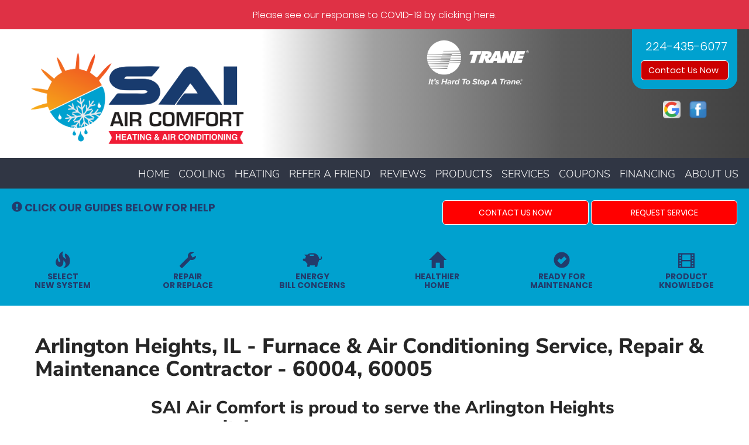

--- FILE ---
content_type: text/html; charset=UTF-8
request_url: https://sos-apps.appspot.com/ip-lookup.php
body_size: -111
content:
"3.21.244.83, 142.250.191.180"

--- FILE ---
content_type: text/html; charset=utf-8
request_url: https://www.google.com/recaptcha/api2/anchor?ar=1&k=6Le7wiUTAAAAAG-hCuWRcM2y2iVhXwgujyFy8Km9&co=aHR0cHM6Ly93d3cuc2FpYWlyY29tZm9ydC5jb206NDQz&hl=en&v=PoyoqOPhxBO7pBk68S4YbpHZ&size=compact&anchor-ms=20000&execute-ms=30000&cb=a3zreo9o01h2
body_size: 49356
content:
<!DOCTYPE HTML><html dir="ltr" lang="en"><head><meta http-equiv="Content-Type" content="text/html; charset=UTF-8">
<meta http-equiv="X-UA-Compatible" content="IE=edge">
<title>reCAPTCHA</title>
<style type="text/css">
/* cyrillic-ext */
@font-face {
  font-family: 'Roboto';
  font-style: normal;
  font-weight: 400;
  font-stretch: 100%;
  src: url(//fonts.gstatic.com/s/roboto/v48/KFO7CnqEu92Fr1ME7kSn66aGLdTylUAMa3GUBHMdazTgWw.woff2) format('woff2');
  unicode-range: U+0460-052F, U+1C80-1C8A, U+20B4, U+2DE0-2DFF, U+A640-A69F, U+FE2E-FE2F;
}
/* cyrillic */
@font-face {
  font-family: 'Roboto';
  font-style: normal;
  font-weight: 400;
  font-stretch: 100%;
  src: url(//fonts.gstatic.com/s/roboto/v48/KFO7CnqEu92Fr1ME7kSn66aGLdTylUAMa3iUBHMdazTgWw.woff2) format('woff2');
  unicode-range: U+0301, U+0400-045F, U+0490-0491, U+04B0-04B1, U+2116;
}
/* greek-ext */
@font-face {
  font-family: 'Roboto';
  font-style: normal;
  font-weight: 400;
  font-stretch: 100%;
  src: url(//fonts.gstatic.com/s/roboto/v48/KFO7CnqEu92Fr1ME7kSn66aGLdTylUAMa3CUBHMdazTgWw.woff2) format('woff2');
  unicode-range: U+1F00-1FFF;
}
/* greek */
@font-face {
  font-family: 'Roboto';
  font-style: normal;
  font-weight: 400;
  font-stretch: 100%;
  src: url(//fonts.gstatic.com/s/roboto/v48/KFO7CnqEu92Fr1ME7kSn66aGLdTylUAMa3-UBHMdazTgWw.woff2) format('woff2');
  unicode-range: U+0370-0377, U+037A-037F, U+0384-038A, U+038C, U+038E-03A1, U+03A3-03FF;
}
/* math */
@font-face {
  font-family: 'Roboto';
  font-style: normal;
  font-weight: 400;
  font-stretch: 100%;
  src: url(//fonts.gstatic.com/s/roboto/v48/KFO7CnqEu92Fr1ME7kSn66aGLdTylUAMawCUBHMdazTgWw.woff2) format('woff2');
  unicode-range: U+0302-0303, U+0305, U+0307-0308, U+0310, U+0312, U+0315, U+031A, U+0326-0327, U+032C, U+032F-0330, U+0332-0333, U+0338, U+033A, U+0346, U+034D, U+0391-03A1, U+03A3-03A9, U+03B1-03C9, U+03D1, U+03D5-03D6, U+03F0-03F1, U+03F4-03F5, U+2016-2017, U+2034-2038, U+203C, U+2040, U+2043, U+2047, U+2050, U+2057, U+205F, U+2070-2071, U+2074-208E, U+2090-209C, U+20D0-20DC, U+20E1, U+20E5-20EF, U+2100-2112, U+2114-2115, U+2117-2121, U+2123-214F, U+2190, U+2192, U+2194-21AE, U+21B0-21E5, U+21F1-21F2, U+21F4-2211, U+2213-2214, U+2216-22FF, U+2308-230B, U+2310, U+2319, U+231C-2321, U+2336-237A, U+237C, U+2395, U+239B-23B7, U+23D0, U+23DC-23E1, U+2474-2475, U+25AF, U+25B3, U+25B7, U+25BD, U+25C1, U+25CA, U+25CC, U+25FB, U+266D-266F, U+27C0-27FF, U+2900-2AFF, U+2B0E-2B11, U+2B30-2B4C, U+2BFE, U+3030, U+FF5B, U+FF5D, U+1D400-1D7FF, U+1EE00-1EEFF;
}
/* symbols */
@font-face {
  font-family: 'Roboto';
  font-style: normal;
  font-weight: 400;
  font-stretch: 100%;
  src: url(//fonts.gstatic.com/s/roboto/v48/KFO7CnqEu92Fr1ME7kSn66aGLdTylUAMaxKUBHMdazTgWw.woff2) format('woff2');
  unicode-range: U+0001-000C, U+000E-001F, U+007F-009F, U+20DD-20E0, U+20E2-20E4, U+2150-218F, U+2190, U+2192, U+2194-2199, U+21AF, U+21E6-21F0, U+21F3, U+2218-2219, U+2299, U+22C4-22C6, U+2300-243F, U+2440-244A, U+2460-24FF, U+25A0-27BF, U+2800-28FF, U+2921-2922, U+2981, U+29BF, U+29EB, U+2B00-2BFF, U+4DC0-4DFF, U+FFF9-FFFB, U+10140-1018E, U+10190-1019C, U+101A0, U+101D0-101FD, U+102E0-102FB, U+10E60-10E7E, U+1D2C0-1D2D3, U+1D2E0-1D37F, U+1F000-1F0FF, U+1F100-1F1AD, U+1F1E6-1F1FF, U+1F30D-1F30F, U+1F315, U+1F31C, U+1F31E, U+1F320-1F32C, U+1F336, U+1F378, U+1F37D, U+1F382, U+1F393-1F39F, U+1F3A7-1F3A8, U+1F3AC-1F3AF, U+1F3C2, U+1F3C4-1F3C6, U+1F3CA-1F3CE, U+1F3D4-1F3E0, U+1F3ED, U+1F3F1-1F3F3, U+1F3F5-1F3F7, U+1F408, U+1F415, U+1F41F, U+1F426, U+1F43F, U+1F441-1F442, U+1F444, U+1F446-1F449, U+1F44C-1F44E, U+1F453, U+1F46A, U+1F47D, U+1F4A3, U+1F4B0, U+1F4B3, U+1F4B9, U+1F4BB, U+1F4BF, U+1F4C8-1F4CB, U+1F4D6, U+1F4DA, U+1F4DF, U+1F4E3-1F4E6, U+1F4EA-1F4ED, U+1F4F7, U+1F4F9-1F4FB, U+1F4FD-1F4FE, U+1F503, U+1F507-1F50B, U+1F50D, U+1F512-1F513, U+1F53E-1F54A, U+1F54F-1F5FA, U+1F610, U+1F650-1F67F, U+1F687, U+1F68D, U+1F691, U+1F694, U+1F698, U+1F6AD, U+1F6B2, U+1F6B9-1F6BA, U+1F6BC, U+1F6C6-1F6CF, U+1F6D3-1F6D7, U+1F6E0-1F6EA, U+1F6F0-1F6F3, U+1F6F7-1F6FC, U+1F700-1F7FF, U+1F800-1F80B, U+1F810-1F847, U+1F850-1F859, U+1F860-1F887, U+1F890-1F8AD, U+1F8B0-1F8BB, U+1F8C0-1F8C1, U+1F900-1F90B, U+1F93B, U+1F946, U+1F984, U+1F996, U+1F9E9, U+1FA00-1FA6F, U+1FA70-1FA7C, U+1FA80-1FA89, U+1FA8F-1FAC6, U+1FACE-1FADC, U+1FADF-1FAE9, U+1FAF0-1FAF8, U+1FB00-1FBFF;
}
/* vietnamese */
@font-face {
  font-family: 'Roboto';
  font-style: normal;
  font-weight: 400;
  font-stretch: 100%;
  src: url(//fonts.gstatic.com/s/roboto/v48/KFO7CnqEu92Fr1ME7kSn66aGLdTylUAMa3OUBHMdazTgWw.woff2) format('woff2');
  unicode-range: U+0102-0103, U+0110-0111, U+0128-0129, U+0168-0169, U+01A0-01A1, U+01AF-01B0, U+0300-0301, U+0303-0304, U+0308-0309, U+0323, U+0329, U+1EA0-1EF9, U+20AB;
}
/* latin-ext */
@font-face {
  font-family: 'Roboto';
  font-style: normal;
  font-weight: 400;
  font-stretch: 100%;
  src: url(//fonts.gstatic.com/s/roboto/v48/KFO7CnqEu92Fr1ME7kSn66aGLdTylUAMa3KUBHMdazTgWw.woff2) format('woff2');
  unicode-range: U+0100-02BA, U+02BD-02C5, U+02C7-02CC, U+02CE-02D7, U+02DD-02FF, U+0304, U+0308, U+0329, U+1D00-1DBF, U+1E00-1E9F, U+1EF2-1EFF, U+2020, U+20A0-20AB, U+20AD-20C0, U+2113, U+2C60-2C7F, U+A720-A7FF;
}
/* latin */
@font-face {
  font-family: 'Roboto';
  font-style: normal;
  font-weight: 400;
  font-stretch: 100%;
  src: url(//fonts.gstatic.com/s/roboto/v48/KFO7CnqEu92Fr1ME7kSn66aGLdTylUAMa3yUBHMdazQ.woff2) format('woff2');
  unicode-range: U+0000-00FF, U+0131, U+0152-0153, U+02BB-02BC, U+02C6, U+02DA, U+02DC, U+0304, U+0308, U+0329, U+2000-206F, U+20AC, U+2122, U+2191, U+2193, U+2212, U+2215, U+FEFF, U+FFFD;
}
/* cyrillic-ext */
@font-face {
  font-family: 'Roboto';
  font-style: normal;
  font-weight: 500;
  font-stretch: 100%;
  src: url(//fonts.gstatic.com/s/roboto/v48/KFO7CnqEu92Fr1ME7kSn66aGLdTylUAMa3GUBHMdazTgWw.woff2) format('woff2');
  unicode-range: U+0460-052F, U+1C80-1C8A, U+20B4, U+2DE0-2DFF, U+A640-A69F, U+FE2E-FE2F;
}
/* cyrillic */
@font-face {
  font-family: 'Roboto';
  font-style: normal;
  font-weight: 500;
  font-stretch: 100%;
  src: url(//fonts.gstatic.com/s/roboto/v48/KFO7CnqEu92Fr1ME7kSn66aGLdTylUAMa3iUBHMdazTgWw.woff2) format('woff2');
  unicode-range: U+0301, U+0400-045F, U+0490-0491, U+04B0-04B1, U+2116;
}
/* greek-ext */
@font-face {
  font-family: 'Roboto';
  font-style: normal;
  font-weight: 500;
  font-stretch: 100%;
  src: url(//fonts.gstatic.com/s/roboto/v48/KFO7CnqEu92Fr1ME7kSn66aGLdTylUAMa3CUBHMdazTgWw.woff2) format('woff2');
  unicode-range: U+1F00-1FFF;
}
/* greek */
@font-face {
  font-family: 'Roboto';
  font-style: normal;
  font-weight: 500;
  font-stretch: 100%;
  src: url(//fonts.gstatic.com/s/roboto/v48/KFO7CnqEu92Fr1ME7kSn66aGLdTylUAMa3-UBHMdazTgWw.woff2) format('woff2');
  unicode-range: U+0370-0377, U+037A-037F, U+0384-038A, U+038C, U+038E-03A1, U+03A3-03FF;
}
/* math */
@font-face {
  font-family: 'Roboto';
  font-style: normal;
  font-weight: 500;
  font-stretch: 100%;
  src: url(//fonts.gstatic.com/s/roboto/v48/KFO7CnqEu92Fr1ME7kSn66aGLdTylUAMawCUBHMdazTgWw.woff2) format('woff2');
  unicode-range: U+0302-0303, U+0305, U+0307-0308, U+0310, U+0312, U+0315, U+031A, U+0326-0327, U+032C, U+032F-0330, U+0332-0333, U+0338, U+033A, U+0346, U+034D, U+0391-03A1, U+03A3-03A9, U+03B1-03C9, U+03D1, U+03D5-03D6, U+03F0-03F1, U+03F4-03F5, U+2016-2017, U+2034-2038, U+203C, U+2040, U+2043, U+2047, U+2050, U+2057, U+205F, U+2070-2071, U+2074-208E, U+2090-209C, U+20D0-20DC, U+20E1, U+20E5-20EF, U+2100-2112, U+2114-2115, U+2117-2121, U+2123-214F, U+2190, U+2192, U+2194-21AE, U+21B0-21E5, U+21F1-21F2, U+21F4-2211, U+2213-2214, U+2216-22FF, U+2308-230B, U+2310, U+2319, U+231C-2321, U+2336-237A, U+237C, U+2395, U+239B-23B7, U+23D0, U+23DC-23E1, U+2474-2475, U+25AF, U+25B3, U+25B7, U+25BD, U+25C1, U+25CA, U+25CC, U+25FB, U+266D-266F, U+27C0-27FF, U+2900-2AFF, U+2B0E-2B11, U+2B30-2B4C, U+2BFE, U+3030, U+FF5B, U+FF5D, U+1D400-1D7FF, U+1EE00-1EEFF;
}
/* symbols */
@font-face {
  font-family: 'Roboto';
  font-style: normal;
  font-weight: 500;
  font-stretch: 100%;
  src: url(//fonts.gstatic.com/s/roboto/v48/KFO7CnqEu92Fr1ME7kSn66aGLdTylUAMaxKUBHMdazTgWw.woff2) format('woff2');
  unicode-range: U+0001-000C, U+000E-001F, U+007F-009F, U+20DD-20E0, U+20E2-20E4, U+2150-218F, U+2190, U+2192, U+2194-2199, U+21AF, U+21E6-21F0, U+21F3, U+2218-2219, U+2299, U+22C4-22C6, U+2300-243F, U+2440-244A, U+2460-24FF, U+25A0-27BF, U+2800-28FF, U+2921-2922, U+2981, U+29BF, U+29EB, U+2B00-2BFF, U+4DC0-4DFF, U+FFF9-FFFB, U+10140-1018E, U+10190-1019C, U+101A0, U+101D0-101FD, U+102E0-102FB, U+10E60-10E7E, U+1D2C0-1D2D3, U+1D2E0-1D37F, U+1F000-1F0FF, U+1F100-1F1AD, U+1F1E6-1F1FF, U+1F30D-1F30F, U+1F315, U+1F31C, U+1F31E, U+1F320-1F32C, U+1F336, U+1F378, U+1F37D, U+1F382, U+1F393-1F39F, U+1F3A7-1F3A8, U+1F3AC-1F3AF, U+1F3C2, U+1F3C4-1F3C6, U+1F3CA-1F3CE, U+1F3D4-1F3E0, U+1F3ED, U+1F3F1-1F3F3, U+1F3F5-1F3F7, U+1F408, U+1F415, U+1F41F, U+1F426, U+1F43F, U+1F441-1F442, U+1F444, U+1F446-1F449, U+1F44C-1F44E, U+1F453, U+1F46A, U+1F47D, U+1F4A3, U+1F4B0, U+1F4B3, U+1F4B9, U+1F4BB, U+1F4BF, U+1F4C8-1F4CB, U+1F4D6, U+1F4DA, U+1F4DF, U+1F4E3-1F4E6, U+1F4EA-1F4ED, U+1F4F7, U+1F4F9-1F4FB, U+1F4FD-1F4FE, U+1F503, U+1F507-1F50B, U+1F50D, U+1F512-1F513, U+1F53E-1F54A, U+1F54F-1F5FA, U+1F610, U+1F650-1F67F, U+1F687, U+1F68D, U+1F691, U+1F694, U+1F698, U+1F6AD, U+1F6B2, U+1F6B9-1F6BA, U+1F6BC, U+1F6C6-1F6CF, U+1F6D3-1F6D7, U+1F6E0-1F6EA, U+1F6F0-1F6F3, U+1F6F7-1F6FC, U+1F700-1F7FF, U+1F800-1F80B, U+1F810-1F847, U+1F850-1F859, U+1F860-1F887, U+1F890-1F8AD, U+1F8B0-1F8BB, U+1F8C0-1F8C1, U+1F900-1F90B, U+1F93B, U+1F946, U+1F984, U+1F996, U+1F9E9, U+1FA00-1FA6F, U+1FA70-1FA7C, U+1FA80-1FA89, U+1FA8F-1FAC6, U+1FACE-1FADC, U+1FADF-1FAE9, U+1FAF0-1FAF8, U+1FB00-1FBFF;
}
/* vietnamese */
@font-face {
  font-family: 'Roboto';
  font-style: normal;
  font-weight: 500;
  font-stretch: 100%;
  src: url(//fonts.gstatic.com/s/roboto/v48/KFO7CnqEu92Fr1ME7kSn66aGLdTylUAMa3OUBHMdazTgWw.woff2) format('woff2');
  unicode-range: U+0102-0103, U+0110-0111, U+0128-0129, U+0168-0169, U+01A0-01A1, U+01AF-01B0, U+0300-0301, U+0303-0304, U+0308-0309, U+0323, U+0329, U+1EA0-1EF9, U+20AB;
}
/* latin-ext */
@font-face {
  font-family: 'Roboto';
  font-style: normal;
  font-weight: 500;
  font-stretch: 100%;
  src: url(//fonts.gstatic.com/s/roboto/v48/KFO7CnqEu92Fr1ME7kSn66aGLdTylUAMa3KUBHMdazTgWw.woff2) format('woff2');
  unicode-range: U+0100-02BA, U+02BD-02C5, U+02C7-02CC, U+02CE-02D7, U+02DD-02FF, U+0304, U+0308, U+0329, U+1D00-1DBF, U+1E00-1E9F, U+1EF2-1EFF, U+2020, U+20A0-20AB, U+20AD-20C0, U+2113, U+2C60-2C7F, U+A720-A7FF;
}
/* latin */
@font-face {
  font-family: 'Roboto';
  font-style: normal;
  font-weight: 500;
  font-stretch: 100%;
  src: url(//fonts.gstatic.com/s/roboto/v48/KFO7CnqEu92Fr1ME7kSn66aGLdTylUAMa3yUBHMdazQ.woff2) format('woff2');
  unicode-range: U+0000-00FF, U+0131, U+0152-0153, U+02BB-02BC, U+02C6, U+02DA, U+02DC, U+0304, U+0308, U+0329, U+2000-206F, U+20AC, U+2122, U+2191, U+2193, U+2212, U+2215, U+FEFF, U+FFFD;
}
/* cyrillic-ext */
@font-face {
  font-family: 'Roboto';
  font-style: normal;
  font-weight: 900;
  font-stretch: 100%;
  src: url(//fonts.gstatic.com/s/roboto/v48/KFO7CnqEu92Fr1ME7kSn66aGLdTylUAMa3GUBHMdazTgWw.woff2) format('woff2');
  unicode-range: U+0460-052F, U+1C80-1C8A, U+20B4, U+2DE0-2DFF, U+A640-A69F, U+FE2E-FE2F;
}
/* cyrillic */
@font-face {
  font-family: 'Roboto';
  font-style: normal;
  font-weight: 900;
  font-stretch: 100%;
  src: url(//fonts.gstatic.com/s/roboto/v48/KFO7CnqEu92Fr1ME7kSn66aGLdTylUAMa3iUBHMdazTgWw.woff2) format('woff2');
  unicode-range: U+0301, U+0400-045F, U+0490-0491, U+04B0-04B1, U+2116;
}
/* greek-ext */
@font-face {
  font-family: 'Roboto';
  font-style: normal;
  font-weight: 900;
  font-stretch: 100%;
  src: url(//fonts.gstatic.com/s/roboto/v48/KFO7CnqEu92Fr1ME7kSn66aGLdTylUAMa3CUBHMdazTgWw.woff2) format('woff2');
  unicode-range: U+1F00-1FFF;
}
/* greek */
@font-face {
  font-family: 'Roboto';
  font-style: normal;
  font-weight: 900;
  font-stretch: 100%;
  src: url(//fonts.gstatic.com/s/roboto/v48/KFO7CnqEu92Fr1ME7kSn66aGLdTylUAMa3-UBHMdazTgWw.woff2) format('woff2');
  unicode-range: U+0370-0377, U+037A-037F, U+0384-038A, U+038C, U+038E-03A1, U+03A3-03FF;
}
/* math */
@font-face {
  font-family: 'Roboto';
  font-style: normal;
  font-weight: 900;
  font-stretch: 100%;
  src: url(//fonts.gstatic.com/s/roboto/v48/KFO7CnqEu92Fr1ME7kSn66aGLdTylUAMawCUBHMdazTgWw.woff2) format('woff2');
  unicode-range: U+0302-0303, U+0305, U+0307-0308, U+0310, U+0312, U+0315, U+031A, U+0326-0327, U+032C, U+032F-0330, U+0332-0333, U+0338, U+033A, U+0346, U+034D, U+0391-03A1, U+03A3-03A9, U+03B1-03C9, U+03D1, U+03D5-03D6, U+03F0-03F1, U+03F4-03F5, U+2016-2017, U+2034-2038, U+203C, U+2040, U+2043, U+2047, U+2050, U+2057, U+205F, U+2070-2071, U+2074-208E, U+2090-209C, U+20D0-20DC, U+20E1, U+20E5-20EF, U+2100-2112, U+2114-2115, U+2117-2121, U+2123-214F, U+2190, U+2192, U+2194-21AE, U+21B0-21E5, U+21F1-21F2, U+21F4-2211, U+2213-2214, U+2216-22FF, U+2308-230B, U+2310, U+2319, U+231C-2321, U+2336-237A, U+237C, U+2395, U+239B-23B7, U+23D0, U+23DC-23E1, U+2474-2475, U+25AF, U+25B3, U+25B7, U+25BD, U+25C1, U+25CA, U+25CC, U+25FB, U+266D-266F, U+27C0-27FF, U+2900-2AFF, U+2B0E-2B11, U+2B30-2B4C, U+2BFE, U+3030, U+FF5B, U+FF5D, U+1D400-1D7FF, U+1EE00-1EEFF;
}
/* symbols */
@font-face {
  font-family: 'Roboto';
  font-style: normal;
  font-weight: 900;
  font-stretch: 100%;
  src: url(//fonts.gstatic.com/s/roboto/v48/KFO7CnqEu92Fr1ME7kSn66aGLdTylUAMaxKUBHMdazTgWw.woff2) format('woff2');
  unicode-range: U+0001-000C, U+000E-001F, U+007F-009F, U+20DD-20E0, U+20E2-20E4, U+2150-218F, U+2190, U+2192, U+2194-2199, U+21AF, U+21E6-21F0, U+21F3, U+2218-2219, U+2299, U+22C4-22C6, U+2300-243F, U+2440-244A, U+2460-24FF, U+25A0-27BF, U+2800-28FF, U+2921-2922, U+2981, U+29BF, U+29EB, U+2B00-2BFF, U+4DC0-4DFF, U+FFF9-FFFB, U+10140-1018E, U+10190-1019C, U+101A0, U+101D0-101FD, U+102E0-102FB, U+10E60-10E7E, U+1D2C0-1D2D3, U+1D2E0-1D37F, U+1F000-1F0FF, U+1F100-1F1AD, U+1F1E6-1F1FF, U+1F30D-1F30F, U+1F315, U+1F31C, U+1F31E, U+1F320-1F32C, U+1F336, U+1F378, U+1F37D, U+1F382, U+1F393-1F39F, U+1F3A7-1F3A8, U+1F3AC-1F3AF, U+1F3C2, U+1F3C4-1F3C6, U+1F3CA-1F3CE, U+1F3D4-1F3E0, U+1F3ED, U+1F3F1-1F3F3, U+1F3F5-1F3F7, U+1F408, U+1F415, U+1F41F, U+1F426, U+1F43F, U+1F441-1F442, U+1F444, U+1F446-1F449, U+1F44C-1F44E, U+1F453, U+1F46A, U+1F47D, U+1F4A3, U+1F4B0, U+1F4B3, U+1F4B9, U+1F4BB, U+1F4BF, U+1F4C8-1F4CB, U+1F4D6, U+1F4DA, U+1F4DF, U+1F4E3-1F4E6, U+1F4EA-1F4ED, U+1F4F7, U+1F4F9-1F4FB, U+1F4FD-1F4FE, U+1F503, U+1F507-1F50B, U+1F50D, U+1F512-1F513, U+1F53E-1F54A, U+1F54F-1F5FA, U+1F610, U+1F650-1F67F, U+1F687, U+1F68D, U+1F691, U+1F694, U+1F698, U+1F6AD, U+1F6B2, U+1F6B9-1F6BA, U+1F6BC, U+1F6C6-1F6CF, U+1F6D3-1F6D7, U+1F6E0-1F6EA, U+1F6F0-1F6F3, U+1F6F7-1F6FC, U+1F700-1F7FF, U+1F800-1F80B, U+1F810-1F847, U+1F850-1F859, U+1F860-1F887, U+1F890-1F8AD, U+1F8B0-1F8BB, U+1F8C0-1F8C1, U+1F900-1F90B, U+1F93B, U+1F946, U+1F984, U+1F996, U+1F9E9, U+1FA00-1FA6F, U+1FA70-1FA7C, U+1FA80-1FA89, U+1FA8F-1FAC6, U+1FACE-1FADC, U+1FADF-1FAE9, U+1FAF0-1FAF8, U+1FB00-1FBFF;
}
/* vietnamese */
@font-face {
  font-family: 'Roboto';
  font-style: normal;
  font-weight: 900;
  font-stretch: 100%;
  src: url(//fonts.gstatic.com/s/roboto/v48/KFO7CnqEu92Fr1ME7kSn66aGLdTylUAMa3OUBHMdazTgWw.woff2) format('woff2');
  unicode-range: U+0102-0103, U+0110-0111, U+0128-0129, U+0168-0169, U+01A0-01A1, U+01AF-01B0, U+0300-0301, U+0303-0304, U+0308-0309, U+0323, U+0329, U+1EA0-1EF9, U+20AB;
}
/* latin-ext */
@font-face {
  font-family: 'Roboto';
  font-style: normal;
  font-weight: 900;
  font-stretch: 100%;
  src: url(//fonts.gstatic.com/s/roboto/v48/KFO7CnqEu92Fr1ME7kSn66aGLdTylUAMa3KUBHMdazTgWw.woff2) format('woff2');
  unicode-range: U+0100-02BA, U+02BD-02C5, U+02C7-02CC, U+02CE-02D7, U+02DD-02FF, U+0304, U+0308, U+0329, U+1D00-1DBF, U+1E00-1E9F, U+1EF2-1EFF, U+2020, U+20A0-20AB, U+20AD-20C0, U+2113, U+2C60-2C7F, U+A720-A7FF;
}
/* latin */
@font-face {
  font-family: 'Roboto';
  font-style: normal;
  font-weight: 900;
  font-stretch: 100%;
  src: url(//fonts.gstatic.com/s/roboto/v48/KFO7CnqEu92Fr1ME7kSn66aGLdTylUAMa3yUBHMdazQ.woff2) format('woff2');
  unicode-range: U+0000-00FF, U+0131, U+0152-0153, U+02BB-02BC, U+02C6, U+02DA, U+02DC, U+0304, U+0308, U+0329, U+2000-206F, U+20AC, U+2122, U+2191, U+2193, U+2212, U+2215, U+FEFF, U+FFFD;
}

</style>
<link rel="stylesheet" type="text/css" href="https://www.gstatic.com/recaptcha/releases/PoyoqOPhxBO7pBk68S4YbpHZ/styles__ltr.css">
<script nonce="TGOVIwcLlS4sGbcmb6dtLw" type="text/javascript">window['__recaptcha_api'] = 'https://www.google.com/recaptcha/api2/';</script>
<script type="text/javascript" src="https://www.gstatic.com/recaptcha/releases/PoyoqOPhxBO7pBk68S4YbpHZ/recaptcha__en.js" nonce="TGOVIwcLlS4sGbcmb6dtLw">
      
    </script></head>
<body><div id="rc-anchor-alert" class="rc-anchor-alert"></div>
<input type="hidden" id="recaptcha-token" value="[base64]">
<script type="text/javascript" nonce="TGOVIwcLlS4sGbcmb6dtLw">
      recaptcha.anchor.Main.init("[\x22ainput\x22,[\x22bgdata\x22,\x22\x22,\[base64]/[base64]/UltIKytdPWE6KGE8MjA0OD9SW0grK109YT4+NnwxOTI6KChhJjY0NTEyKT09NTUyOTYmJnErMTxoLmxlbmd0aCYmKGguY2hhckNvZGVBdChxKzEpJjY0NTEyKT09NTYzMjA/[base64]/MjU1OlI/[base64]/[base64]/[base64]/[base64]/[base64]/[base64]/[base64]/[base64]/[base64]/[base64]\x22,\[base64]\x22,\x22wpLDrcOgwqvCrsOew6XDp8O6PsKsVnjDiMKiRlE5w7nDjy3CssK9BsKBwpBFwoDCkMOIw6Yswp7ConAZGsOtw4IfM18hXV4BVH4JYMOMw495ZRnDrX3CsxUwIWXChMOyw7xZVHhIwo0ZSmNBMQV2w7Jmw5guwogawrXCnj/[base64]/fMKZB8OBw6PDkyvDrl4TZsOJwqnCkhfDpDEOwqfDksOdw7LCuMKYAkTCl8KxwrA+w5LCjsOrw4TDuGfDqsKHwrzDmzbCtcK7w4HDrWzDisKKVg3CpMKpwp/[base64]/Dm8Oaw7jDssK7DQbCkmpSHzLCmnbDicK8Il7Cj3Mlwq3CocKAw5LDrhrDjVcgw6PCgsOnwq8Ew6/CnsOzQ8OuEMKPw6fCkcOZGT8bEEzCvsO6O8OhwqgnP8KgLE3DpsOxC8KiMRjDgEfCgMOSw7bCsnDCgsKXD8Oiw7XChDwJBzzCnTAmwp3DssKZa8OLS8KJEMKNw5rDp3XChMOkwqfCv8KOP3Nqw7LCk8OSwqXCmCAwSMOWw6/[base64]/Du8Obw5vDs8KtNnsMw70SKBXDjm7DqcObNsKOwrDDlQ7DtcOXw6Vbw68JwqxAwrpWw6DChApnw40weSB0wqDDg8K+w7PCn8KLwoDDk8Khw6FAbE4ZYsK0w5kWaGRaPGNwH2TDusKUwpYRLsK9w6kiacK9cmLCvxjDmcKPwr3DlXYJw5HCjRUBAsKMwozDoWMIM8O6UG/[base64]/[base64]/Cul/DpcOaw4zChyjDksK1w6XCo0DDqMORTcO6w6fCpMOFXjtLwqLDgcOjcGjDmXNdw5fDojAtw7MWI3TCqQM7w45NDx/DlErDhE/[base64]/[base64]/[base64]/wrkTasKSwpPCgTXCjxt/wrrCrsKLByLDoMOHw7AEA8KCMTvDpmzDpcOHw5vDnhTCuMK7djHDrxzDqjhqcsKow6Mmw6Imw4MYwot7w6kWYntJG1xLKMKnw6HDkMOsflTCukLCkMO4w51rw6HCiMK0LUHCnWNNX8O2J8OKKG/DsQwBFcOBBzDCu2jDqXIKw598Zn7CsiYiw4VqTDfDhXTCtcK1TxrCoG/DvG3DtMOuMklTNWo+wrN7wo4ww61uaw19w4/Ch8Kfw4bDsgI/wpE4wqvDvsO8wrQrw5/CisOgfHoxw4Z2azp+wrjChDBGUMO8wrTCjHljTXfCi2Bsw5HCiGV4wrDCvMKvc3M9BAvDkA7DjiE5a2xBw7Rjw4EsMsO/wpPCrcKhQQgZwoVOATbCucOMwqEpwqp5wp3CpE3CrMKvFD/CkCJUe8OGeBzDp3cZaMKRw49yLFxJVsOXw4JJJsKeHcOIHVJwJ3zCisOLa8OifHPCoMKFPT7Dj1/[base64]/[base64]/[base64]/[base64]/[base64]/Dhm3CjMOxCmLCnMKYwqHCh8OWGxBSw7nDggNNQwzDumbDomZ7wqBowpbDu8ObKxJswrolbsOVGjjDi1REbcO/[base64]/DkzJ9ShR9w4IFBsKpw41yICvDkUbCisOvw6HCosKhw53CnMOkFVHDkcOhwqTCkkTDosOKHmXDoMOuwrvDnQ/CjgAow4pAw6bDqsKVHVxZBkHCvMOkwoHCmMK0aMOaWcOPIMKqd8KnIMOBXQbCtlB6J8KzwpbDp8OQwqHCglIzGMK7wqHDvMOcanoiwqnDo8KxOV/CoCscUzTCmxUnd8OPXRjDnDcHdFPCgsK3Wh7DsmcqwrUxPMOGe8Obw7HDrMOWwp1TwpzClBjCkcKSwo/[base64]/CpWDClcKIw43DhMKwLmjDgCXChE/DqsK9G8KbUhhdP3UQworDpydsw7/[base64]/K8OCTTbCksOVwqlYamrCo3jCun7Chh/DtCwdw5taw4XCpkPCowJhScOwYWQNw7vCrMK8GgnChRbCvcOwwqNewoMJw5w8bjDDgjTCgMKLw4Z+wrkEMG0tw44bZcO+TcOoRMOywoVGw6HDrh4Uw73Dl8KTZh/CkMKRw7tPw7/Cn8OmA8KRZATCkA3Dl2LCpGXCnA7Co01Iwq94w57DkMOJw5wLwqMXIMOqIhVAwrDChMKtw53DokEWw5g1w47DtcOEw492NHnDqcKACsOWw7U/wrXCjcKJB8OsKC5iwrkbJVAzwprDvEjDvgPCtcKzw7UTL3nDrcKkH8OnwqVrCH3DocOvI8KOw5zCn8OQUsKfKGcNVsOMLTIOwpLCssKMF8Oww50fJMOoOEwjaGNWwrxlbMK2w7zDlErCoCfDunxawqHCt8OLw6rCu8KwbMKGRTMAwqciw4Exd8KQw5lLCDJmw5kNf00/A8OMw5/Cn8KxbsKAwrHCslfDhQTCj3jCkB5PU8K0w7I7wpQxwqAKwrIfwpbCviDDv1txMyFiTCvDgsOGfcOQIH/CpsKuw6pGcwAAG8OdwpARJX0rwrEEIsKqwo4VG1DCsEvCtcOCw7RuYcOdF8OQwrHCtsOGwo0qFcKnd8OSfMK+w586WMOyPSI4MsKMOU/[base64]/CtcOVw6IuccOGcsOyPC/CqcOow6d6X8KTAypIPcOVBz/[base64]/DusKKdHZcPcOGLkh/w4rCqHQyNzlEbVcWOW4xM8KVKsKQwooqHcOMAMOvC8K1DMOeMsOCMMKpOsO1w5YmwqNFYMOqw4xtWy0tR1dyPcKIPm9wDklLw5jDmcOtw6lKw5Umw6Qtwow9GFVgV1nCm8Kdw4gQe3vDjMORcMKMw4bDocOabsK/bhvDvwPCli0ywqPCtsOxcm3CpMObe8KQwq4qw6vDkgMZwrVKBEgmwo7DrmrCnsO9McO1wpLDrsOxwrHCgiXDq8KmCsOuwqQ/wofDsMKtw6/Dh8KqNsKUAEJdc8OqGwbDr0vDj8O+H8KNwozCj8OqEzkZwrnDnMOwwqwlw5nCqR7DlcO7w5XDkcOJw5TCocOBw4EpE3hsFDrDnHYDw48owo97CgZePg3Dj8OVw5bCmnbCncOuLS/CswTDs8K2A8OVF0jDk8KaU8KAwocHDlNnR8K3w7dewqTCmitXw7nCpsKBCMOKwqE/w69GDMOXCAPCjMK1IMKJZzFvwpTCt8KqAsKQw4kKwp9eWR55w4jDqDoFIsKiI8KhbWQpw4AWw6/DicOuP8Kpw7FpFcOQA8KcbTlnwoHCqsKCIMKiGMKsfsOnSsOeQsOqH3AvZcKewrshw6/CnsOcw4oWJAHCisONw4bCjBNsGEJtw5LCtVwFw4fDuG3DtsO8woccZwXCtcOkfQHDocOATE/[base64]/CuSnCp8OPw4/DgUfCmn1HMcKUwrTCkUfCqGPDsxhiw6URw67Cu8KNwovCtGU3U8OSwq3DlMO8IMKIwrfDmsOawpTCkQBVwpN7wohIwqR+wpPCj25lw7gvWEXDnsO6BijDq2/DlcOuN8KTw6Vcwo0YF8Kuwq/DlsOOTXLDrjtwNHzDjARywpo9woTDsjcjHFDCtUI1JsKGVURNw69UNhJwwrnDpMKAL2dbw7J4wqlJw6ooBsOzRcOowofChMKfwp7DssOfw5UNw5zDvR9qw73CrCTCusKIPBbCinXDkcOQLMO1eXUXw5cpw5VRKU/[base64]/DvgdvC8KMwrckW2/Cg8KQwp9bBEkrbsObw4fDn3jDq8Ksw6QTWRfDg2Rrw4JJwqZuN8OxJjvDs0PDkMOFwrQ6woR5FBbDucKCTELDn8OWw5HCvMKhOitCK8KswozDhm0wfhUmwq01XGbDmmHDnxdNcsO0w6QQw7jCvi/DllrCoCDDoUvCkRnDlMK9U8KLYws2w7UvPh5cw4otw4APBMKBKjx0bFk9BzUTw63CiGnDkQ/[base64]/CrMOPw79bw5rDj8KNe8OHw5XCocOAwp45w6zChcKkBm3DhDIowqHDp8ObYGBFXsOZGWPDscKYwoFGw7PCj8OGwrYqw6fCp1sJwrJLwqojw6gxdBDCv1/CnVjCjlzCtcOQR3bClmoSRcKidWbDnMOZw4oRBD5vYippF8Oiw4XCmcO3GE3Drw0xFXwdcGXCgiNNAXI+RC4rYcKSdGnDt8O0IsKNwrTDk8KEXkclRxrDksODdcKIw57DhGDCpWjDlcOfwoTCnQpKLMKJwqLCqg/CrHLCjMKfwrPDqMOmQ2JbP3LDsnRRWiFGC8OLwqPCrTJpbFRaSTrDvsKhCsKzP8O9KMKIfMOew7NeaSnDocOaK2LDk8Ktw580bMONw6ZMwpHCsTRfwq7DmxMwHcOvdcO2TcOLQELClnLDoSl9wojDolXCvmQoI3TDgMKEFcOMfB/DuDpQF8KBwotGcR7CnQwIw7Fcw4/DnsO/wo9FHnnCnzXDvi43w57CkSsiwqPCmHNUwoLDjlxnw4TDny1ew71Uw5E6wotIw5tZw41nNsKhwrPDokPCjsO6PcKMQsKYwqTDkDZ7Tw13Y8Kfwo7CosOvAMKEwp9PwoEDDS5ZwojCvwEfw5/CvV5ew5PCuU9Jw5Mawq3Dky0NwqQGw4zCk8KfbXjDtAULVMOITMKRwpvCgMOPaA4BOMOlwrzCtgfDicKyw7nCrsOkZMKuUW4/TyRcw4vDoFV2w6LDpMKJwodGwqYSwr3CpCDCgcOVa8KswotraREbCsOuwoMyw5/CjMOXwo9wXcOzN8KiXUbDncOVw4LDtlXDoMKjZsOzIcOtSx0Uckdcw4sMw5RJw6/DixHCrx10L8O/cTrDj30IV8OOw5/CgAJOw7XCjAVJW03DmHvDiywLw4I6DcOgQWpowo0qCA92worCpRXCn8Ogw6FSasO1G8ODNMKdw68iQcKqwqjDpMOiVcKRw6rCksOTClTDpcK4w7AuRnHCsi3DhhI/CMK4fmw/w5fCln7CiMOxN03CjEdbw5ZOwo/CsMKBw4LCnMKHJH/DsX/CnsOTw5bCkMOiPcOtw4hPw7PDvsO7AFYDY2YQFcKnwpHChHfDpnrCtyccwoE9wo7CqsOQF8KJLBLDqAUZY8K6w5fCt0Qrd28zw5bCjVJBwoR9T2PCoy/Ck1RYKMKcw67CnMKHw4I2X0HDlMOBw53ClMOhJMKPYsK6S8Oiw73Cin3Cvx/Dq8OGS8KwHFrDqXRzLsOQwpA6EMOmwokPHsKxwpVpwpBOGcOjwq7Du8KbSDk3w4rDscKgHjzCg2fCocOUSx3Cnxd5Em9/w4XDjl3DghjDnzY1dXrDjRLDh21kZgotw4rDtsOwOVzDm2ILEw5CUcO4wovDg3Bnw5EHw54yw7kLwoDCssKFFgzDjMK7wrcXw4DDtmc7wqB0FglURU/CpGzCpHIRw40ScsOkKjAsw5rCkcOWwrTDrTodLsOvw7EJZhwuwoDCmMK0wrbClcO6w5nDlsO5w4PDjcOGS2lQwp/CrxlDODPDnsOGIMOjw7nDmcKhw6MMw4nCs8KpwqLCj8KJMEnCgzVTw6jCqHnDsFzDmMO3wqEXSsKKccKWK1TCnAofw5bCpsO9wr9gw5XDmMKQwp/Dq0k7A8O1wpbChcKdw6hnYMOGU0XCicO6NBPDlcKXL8KjWUBlbHxQw7MhV30FRsOISMKKw5LDtsKjw6MNacK1QcKtEDJhMcKCw47Dl2bDkF/Cg1bCoG9dHsKhUMOrw7QDw74cwrVVHibCpMKgclXDkMKHbsK8w61zw7wnLcKXw5zCrMO6wpHDjxPDocKAw5fCs8KYLG/CjlocWMOowpnDpcKfwp5RCSY1AxHCrGNCwrvCkV4Dw53CqMOjw5rClMObwrHDvWTDq8Oew5DDrnXCqXjCq8KDKS5qw7x7ZTbDvcK8w4vCulvDiHHDvcO5BiJowo8zw54cbCEpcVgoWTpdAcKVBsKgV8KHw47DpCTCl8OgwqJHbAUuLX/CkVsaw4/ClcO1w4LDoX9cwprDliMlw6/[base64]/[base64]/DrsOWSiTCkMOnccOFw7jDl8OUwpzChcK1wqIgw4UZwogDw4rCowzDinbDjmTCrsKMw5nDt3NzwpZMNMKYHsKwRsKpwqPCtcO6fMKiwpBdDVxCfMKzHcOEw58FwphlIMK9wrI7L3Ziw7woa8KAwpJtw6jDiXdJWjHDg8K1wpfCgcO0JiDCpMOtw4gQwqN/[base64]/[base64]/CtzbDqMOQQC/DjsKXfFjDn8Oow5doIhw0wpfCuGAZW8OObcO8woTDog3Ch8OpBMOnwo3CmlRKKSTDhCDDvsKrw6pFwpjCusKyw6HDqjfDgMKPw5rCmkl0wrvCoVHDlcKODQ8wDBbDjcOUcyfDtsKvwoUFw6HCq2lQw7xJw6bCrC/CvcOFw6LCrMODDcOLH8OdE8OcFcKAw7xZVcOCw73Dm2o6TsO5NcKfRMKQK8O1Ly7CiMKBwqUDcBnCpyDDuMOTw6/ClzlJwo13wofCgDbCuGF+wpjCvcKVw67ChWFQw41tLMKMGcKUwpB2UsKyFhgJworDnV/[base64]/CsS5iwp0WaMOxw4TCrXbDi8OSw6MUwqEzw6Byw5kTwrXDssOdwqHCrsOaD8Kcw6Jnw7LClWQtSsO7PcKvw73Di8KtwpzDucORXsKcw5bCiydPwrFPwphXZDvCrF3Dhjlifhskw75zAMKoGMKCw7YVDMKuF8O3QR8fw5LCoMKYw7/DoGbDu1XDtixaw6l9wrVRwrzCoSZlw43ClC1sH8KDwoE3wrDDsMKDwpkSwqgJC8KXc3zDr1VOE8KkLhglwoHDvsOcbcOON3csw7d4PMKTMsKAw5dqw6fCo8KCUjRDw6o5wrzCugXCmMO6VMK5GjjDjsOCwoVRw4Yfw6/[base64]/DocOYwrY6w7RYw4fCiMOzVADDgDjClsO/[base64]/CtnrCpwUDI8K7wq/DpB0aUsKKJ8OaVGcQw5/DmsOFFG/Do8ODwpdnbWjDqMOqwqR6XcK/TxTDgVhswr1KwprDkMO6RcOsw73CrMO7w6LCtFBKwpPCoMKIBB7Dv8Ohw6F/N8K9HhoeAsKuA8OSw57Crzc3EsKUNsOWw77CmgDDnMO/[base64]/[base64]/CvsKkw4sPLVwiwqvCl8O6DXtKGMK/wog7w5wcLBdHc8KSwqEHP1A+RAEXwrFwccOGw4Vowphvw63ClMK9wp1zNMOzE0nDtcOPwqDCvsKzw6UYEsOVZcKMw4LDgx0zJ8Kkw5DCqcKbwok5w5HDnQszI8KEIlBSHsObw6cCQ8OzacOJVXjCuC5qNcOnCRjChcOZVDfCpsKZwqbDnMKsEsONwr/DhmnCgsOIw5XDpzzDqmbDjsOaCsK7w4clVztRwo1WJ0MZw4jCscKww4LDtcKkwr3DgsKiwo9aZ8Oew6/ClcKmw4MvVHDDniMHVX8/w6dvw4hlwozDqQrDvGsDTR3DgMOeVwnCjSjDssOuExvDisKfw6vCqcO6fkZ+fWNCLsORw64CBAHCpGdQw4PCgmwLw7krwr7Cs8OjMcOWwpLDvsKJLyrCncOnH8ONwotCwrPChsKCL0XCmHsUw7DClkJYccO6Ul9wwpXCjMOcw6PCj8KNCi3Dux8pMcK/PMKvZMOCw6lhCzXCocOjw7nDocOVwpzClcKVw4kaEsKnwqjDjMOFfk/CmcKxesO2wrdiw4TCt8OXw7MgKcOiQsKpw6AJwrfCvcKtPnnDu8KNw7vDn3sdwqMCW8OwwpRxRjHDosK/Fkhrw6HCs3tiwprDllfCpxfDpzrCnhR1wofDi8KRwonDsMO+wpUtT8OAYsOQU8K9PlXDqsKXCiZ6wqDDnUxbwoglJg8ENmEKw5zCrMKZwprCvsKUw7Nxw4sfPgwxwpg7RQ/DjMOow6rDr8Kow77DmifDuG4ow7/CgcKNIsOyRVPDtGrDqRLCrsKHc11SbEzCk3nDk8KqwpxjeSV4w7DDvxEyVXPColfDmhcsdzrCg8KqSMK0EhBUwpNwPcKvwr8aQWY8acOtw47CqcK9Kgxcw4rDkcKnI3IaWcKhIsKTaGHCv0YuwrnDscKtwpELCxPDkcKhBMKOG1zCswnDn8K4TBR/Pz7Cs8Kcw7IMwqkVNcKrccOWw6LCvsOeY0ljw69sVMOiH8K3w7/ChGBIPcKZw4h0PCAkCcO9w5jDmUHDtMOkw5vDrMKLwqzCq8KOPcK7ZG4KUxHCrcKjw7MRbsKcw5DDkUvCocOow73CiMKSw5zDvsKXw7nCi8KGw5I0w549w6jCocKZaSfDksOcKBhAw78wGhAVw7LDoVLCtETClMOZw7MQGXDCrRA1w5/CmEHCocOzasKCf8KJQD/Cg8KddHnDnVsmR8Kuc8OWw70+wphkMy9Kwp5rw7cQfcODOcKcwqN9PMOyw4PCvMKDIxJvw6Qvw4/DvyM9w7rCr8KvHxfDq8KBw4wQBMOoHsKTw5fDlsONX8OZFjpfwqJrfcOVI8OpwonDuQ8+wrVTP2VfwqXDnsOENcOHwoRbw5LDk8O+w5vCjSV3GcKVaMO5CB7DplTCkMOPw7rDoMK7w6/Dr8OnBmhBwrpjeXBvSsOCfSbCh8OZbMKvS8Obw7HCqWLDjzcSwpg+w6pCwr3DkU0aD8OowobDoHlkw7hzMMK1wpLCpMOSw6R5McK/JiJQwqDDqsKzW8O8UMObOsOxwqFuw6rCiGMAw6JeNjYIw5LDncOxwo7Cu1J1fMKHw5/Dv8OjPcOJN8OpBB8pw6IWw6vCoMOjwpXClcOIPsKrwrh/wq8fXsOkwprCjAleY8OeGMOvwpNkEE/DgUjDlEjDjEjCs8KXw59Ww5LDh8Oiw5lUFA/CgSrCoRt2w58mf3/Cs1nCvcK9w4hfB0cNw7TCjsKtw7/CgsKrPAImw64lwo8CARJwR8OXUD7DkcOWw7bDvcKgwqbDicO9wpbCsyzCuMOAPwDChgY9Nkh/wqHDp8OAAMKlW8KcJ23Cs8KEw68jG8K4GmUoZMOtYsKoay3Cvm/DqMOvwqDDr8OWa8O4wq7DscKqw7DDv1Fow61ew7McGS0UeCIawrPDk3TDg2fCmCLCvxPDs0PCrw7Do8O/woExEVvCj0xGB8Ogw4UkwozDssKRwrs/w6AmJMOMJsOSw6RJGMKYwrHCuMKuw416w552w5IdwpZWKcKrwp1MITrCo0I4w7zDqhvCgsKswqAcLXHDuBJBwqNCwp0fK8OBccOCwp4rw4Njw6pVwplVRkLDti7CtQrDimBWwpLDncK2RcOew7PDncKawrzDt8KdwonDqMK4w7bDgMOHCGRDTFd/woLCiAkhWMKaOsO9aMKdw4IiwqbDvX9fwqMdw55Iwrp2PksKw7ENFVQyHcK9D8OMJFMBw4rDhsOTw7LDgj4QUsOOcBzCgMKBEMOIBXLDuMKHwrUTPcOjaMKvw6UYUMORcMKRw6kbw7l+wprCj8ONwp/Ckw7Dl8KnwolSKsKrEMKTesK1Z3jDgcO9CjgTei8sw6dfwpvDo8Ojwrw8w4jCtAgKw6nDosOWwq7Dt8KBwqfCu8O/YsKxDMKmFFEuVsOOFsKFDsKmwqU0wq5nfBglbsKRw7sfacOOw4bDlcOWwr8tMTHCpcOpCsOyw7LCtF/ChwQMwpJnwrJAwrFiMsOQRMKUw4wWeH/DgUfCrVjCi8OEbmRQRT1Aw4XDlVs5KcKbwrsHwrMdw4DCjUrDh8KoPsK0TcKgDcOlwqYJwq4GckA4PEN6wp8Pw58Rw6UbWx/DkMO1d8OMw75nwqbCusKQw6zCsmdqwqLCp8Kme8Kzwo/[base64]/DsDl6XcKUDcOgwojDtsONw79zH39fQQAWbsO1cMKOdcO4G1zDjsKmXcKlNMKww4bDggHCmC1sUU8gwo3DqMOjD1PChsKmFR3CrcO5a1rDqyrDoCzDlRzCnMO5w4oGw7/[base64]/wobCksOCwoJfFMKTSWkcw5c/wpXCkFrDlMK3w5kWw7nDhsOOcMKwGsOOdjlewrkLcyvDm8OEEUZJwqfCjsKFYcKuKRLCsCnCgj0NE8KNQMO+EcK6OsOSUMOtLMKyw5bCrgDDrXjDtsK2eQDCjXXCucOwXcK7wobDtsOyw6t/[base64]/[base64]/CmTnCuGPDssK/axfDjcKiJ8OzTsO9JWZow5LDjEzDnwgWwpzCgsOhwpNgE8K6LQwoHcO2w7UWwrnDnMO5AMKQZRRQw7zCqFnDswwFMTrDnMKYwq1hw59ZwpzCg3XCrMORYsOMw78fN8O+G8K5w7/[base64]/CkhfDn8O0w44OwqZfwpEoZcKIc8OCw7RmDxkwY1zDmGsCJMO6w5JCwqzCg8OMfMKrwqnCocKXwoPCssO9A8KtwopQD8Ofwo/CoMKzw6PDsMK6wqg+UsKtLcOow47DrMOMw7VJwqjDj8OQaRUsQjlWw64ue3MVw6o3wqwWY1vCjcK1w7BCwoJdbBLCt8OyagTCrTIFwqzChMKLbgXDgHkXwq/Do8O6w6fCicOTw4wuwqxtRXk1ccKlw7PCvyLDjGZwXXDDvcOAT8KBwoDDq8KTw4LCnsKrw7DDjDZ5wol6K8KXTsKHw5HCrH1BwoQ4c8KrNcOuwoDDh8OIwqleIsONwq0OJsKtLwZJwpPCjMOgwo/CiCs5SlNhQ8KywrLDizlZw7s0UsO1wq5XQ8Kow4fDj01gwrwwwqRVwoEmwrPCik/CjcKdBxnCg2LDtMOTNBXCpMKYSDbCiMOLY2omw5PCsHrDhcO2cMK/QTfCmMOYw6fDlsK1wqDDonw1aH16bcKNEUoTwqA+XsO4wrk8C0hEwpjCl0AoeidVw5PCncOUCMONwrZQw7cqw4xiwoHDnGp/ODdVejJOA2XCicK9WAsuO0/CpkDDjx/DnMO3JUAKFEgnecK3wpjDmBx1Ewc+w67ClMOnGsOZwqYQcsOJFnQ0J3PCjMKuVzbCph9NEsK7w5/Cv8KmEcKMJcOKKA/DhsOGwpzDhBPDm0hEF8KJwovDssObw75ow4ouw4LChFPDtDluIsOmw5bCksKEAER6esKSw5hWwqbDlE/[base64]/CgMOHeDMcwqvCvcOwwoUOaQPCvcO1w48Jw6nCqMOUKMOkAyV+worCkMO+w4l0wrbCsVTDoxIlacKKwqA+EEA+HMKAcMO0w5HCiMOdw6jDoMKVw4RkwoTCt8OWOcOBNsOpRzDCjMOhwo1swro/wpAyZSHDrDPCjAJVI8OkOVTDhsKGC8KUWXzCkMOzQcO8dnfCvcOSVQ/DminDnMOaT8KKCjnDlcKiRzNNQygnAcOOPw1Jw69sR8O6wr1Nw6/DgWY5wrbDl8KVw47DpMOHDsKESHknICd2fGXDn8K8PUFMUcKiXGvDs8Kaw6zDszcKw4PCtsKuYzQBwqoFCsKTZ8KdWzPCgcKqwrMwFWTDosOJMMK1w6U9wonDuRDCuBPDjz5Rw78EwpvDlMOywoslL23CicOdwonDuAlIw6fDpcOOOsKIw4TDlx3DjcO/wqDCkMK7wrjDr8OFwrTDinXDkcOxw6Z2ZT1PwprCnMOJw6zDnAgGPy/Ci0RbZ8K3cMK5w53DuMK0w7AIwod3UMO4MSbDiT3CrgbDmMKVEMK0wqI8FsO9asOYwpLCicK7FsOsTcKEw4zCgX1rK8KecW/CrVTDoCfDq0YOwo4HG17CosKawqTCv8KbGsKgPsOhacK7aMKYMF9ZwpUmY296w5/CjsOKcDPDscKhG8OLwr8rwrUnasOZwqvDgsK2JMOUEH7DksKTM1VMUX7CulYRw6oDwrnDssKsWcKjb8KNwr99wpAzHn5gHwLDocOEwpbDpMKDHh1BO8KIHnkiwppRRHgiO8OjfMKUEzLCrmPCkjc8w67CiEHDgF/[base64]/CjyjDk1bCsg/DqcOWwrBQwrTCoEpgEsKQdALCijdOACLCkSPDp8Ogw4HCk8KSwrzDvjjDg20We8K7wr/[base64]/DhkzDh8KWFSPCucKKWcOpZsKETMKeRT3CucOuwpA4wpbCqUVsFQ/Dh8KPw5wDeMKEKmnCpgbCrVEOwoU+YgpWw7AWZcOVBlnDrwzCq8OAw5Zrw58awqvCojPDl8KGwrhtwoZ/wq5rwokTRyjCtsO9wodvJ8OmWsOawqtycjpOGjQCA8KCw5J8w6vDplVUwpfDmUIFUsK0LcKxUsKacMK/w4JfF8Oaw6pEwp3DhihAw7MCV8KSwqIODQEKwqw9Jk7DmkhZw4Nnb8OtwqnCssKEWTYFwp1GSCTCniXDoMOWw58Kwr4Dwo/[base64]/DucKfR8KHw5tFU2jDnUtFb3zDvMOdw4zDoAPCpRTColrChMOqMzEyUsKqZQN3wrU3wozCucOGH8KdLMKdCAp8wojCj04mPMKew5rCs8KLCsOIw5HDr8OxampEBMOWAMOQwofChG/[base64]/Ds8O4aV9/wogLwqLDs0zCq8KAwpDDiAJ8DVzDrMOqaG4cIsKgWQo2wqzDtiXCm8KXLCjCusOuLMKKw4vCvsOQw5rCjsKDwrXCkUFjwqQnfMKJw4wawqxgwoLCpx/DgcOQaAPCt8OOcy3DoMOKd2dPDcOYFcKcwo/CuMK2w53DsGgpBWzDhMKzwrtGwrXDlkfCmMKxw6HDl8OiwrU6w5LDucKXSQ/DvCp9AxLDii1jw5RzJVPDpmjCusKgXC/CpMKAwrUdMwJ0GcOaAcOGw4/DscK7wrLCuVUvY2DCrMOWCMKvwol1ZVHDh8K4wpfDsxMfZBbDrsOtBcKbwozCvRNEwqlgw57Cv8OhWMOZw63CpX7CrhEBw5TDhjJBwrXDucKuwqfCr8KCQcO/wpTCtBDDs0nCj3Ikw4jDnmjCtcKfHWMxZcO+w5DDvT1jJ0PDgMOhEsKCwqLDuCTCusOJD8OCKU5gZ8O7c8OfTCcOQMO6aMK+wpfCg8K6wqfDiCZkw5h4w4/DjMO3JsKxWcKuFsOHFcOOYsKzw6/[base64]/Co2BnbknDukfCkiXDv8ONHzTCpsKiw6zDnW1Fw5hcw6/ClBfCm8KXBcOJw5fDusK4wprCkQltw4bDngRWw7DCt8OEwqzCtGt1wrHCg3XCvMK5A8KswpHCsm09wqg/VnTCncKmwo5cwrp8d3V+w7TDkmMiwqUhwpfCtFcDIEtrwqA/[base64]/[base64]/[base64]/DjUPDssOdw5/DgsK0w4dSPcOxwo8Ew4Y1wqkndcOwM8OSw4HCgMKrwq7DlD/CpsOiw4TCusOhw4djUFA7wo3CmmLDkcKJUnpYV8KuVhFmwr3DpMO6wpzCjxJ0wqRlw4VMwpTCu8K4IFNyw5fDg8KvBMOFw517ezbCv8OhPBcxw5RneMOgwrXDpSvCrErDhsOkH2XCs8Oaw4/[base64]/Cq8O8DsOkf8OxwrzDlCN4BSdiczvCql/DgWLDhljDv09oR1YmXMKJHWLCoWPClE/Dg8KVw5jDmcOCK8K+wqYnPMOca8OAwpPCmX7CvxxYNMK3wrgUMmB/QEYiPcOGXETDocONwp0Tw4VNwpxrJC7DjzXCjcK6w5rCt1ZNw63DkFchwp/DlhvDlFEZMTfCjMKrw6zCtcKywrN+w7/[base64]/[base64]/wpFWwpnCkcOiw4goFwHDscOdw4rCun3DhcOTwrl3N8O2wqVEJ8OOOmLCpyxUwrZwSV/CpD/[base64]/[base64]/[base64]/DhMOKZsOGw4rDiAkRejLDgQBrYhbDn1Rgw5Z7Y8Olwo9qNMOCw4oWwrE1GMKUHcK1w5fDk8KhwrM1GVvDj2/ClUQFdWA6w50MwrrDsMKTw4ARNsOLw5XCoV7CimzDmAbChsKvw4U9w6XDlMOqR8O5RcKvw6grw7E1GC/[base64]/w5XDt8KlWMK/YRbDmBNowrzDh8KIwrIfKiJEw5/DusOSbg1QwoHDu8KkBsO9w6rDiCBfe0bDoMOUcMKqwpHDhybCisOewrPClsOXZnF+asKHwqcmwpvCu8K/wq/CvQbCisKXwrEXVsOEwqp0PMOGwpJfPMKgBcKfw7Z9KcKXF8KfwpHDpVVvw6pMwq0rwq9HPMORw4xFw4IDw6hhwp/CnsOQwoQHBCzDtsKrw6pUFcKGw6IzwpwPw43DrXrCj2lfwozDrcObwrNmw602cMKFW8KAwrDClwTCrQHDpy7DmMOrbsOhdMOeMcKgD8Kfw5VVw7/DusO3w4bCh8Oyw6fDnMOrFhwxw65YS8OQC2rDq8KIcArDonoLC8KiCcKvKcKUw7lzwp84w7pTwqc2AlxdeyXCpyAgw4bDvMO5Zy7CiSrDtMO2wqo+wqPDkl/Dj8ONMMKrYS5WL8KSFsKrGGLDsXzDlwtMfcKqwqHDj8KkwqXCkxfDscO7w57Dok3CuR8SwqAnw6EMwp5rw63CvsK9w4nDjMOBwpQjWA41BWLDuMOKwoYUcsKhSX8Dw7YUwqTDjMKPwrFBwoh8wq/DlcOdwpjCgsOAw6h/JUzDrhbChgVyw7Rfw6xuw6bDjEg5wpFYFMKpdcOFw7/CgjBABcKGA8OrwoF7w7JWw7QIw5fDpEILwohvMBptAsOCX8Oxwo/DgW8WZcOgOUhYOXxUEQcLw7PCpMKxwqlmw6lLah4QXsKbw5Bmw6k6wq7Ckit+wq/CjE0Vw73CmhsVJ14qMiZSYyZmw6IvS8KTT8KzMzzDiXPCuMObw4g4TTXDmmpDwp/CucKPwoTDm8Kmw5rDu8O9w7gBw6/CiS/CmcK0aMOGwoBxw7Byw752JsOzTwvDlQlxw6rCg8ONZ3vCjTVswr4vGMOZw43DomLCr8KOTCzDp8K2fyDDgcOzHjbCnnnDiWMoYcKuw406w4nDpH/CrMK5wozDhMKFTcOhwpJtw5HCscO0w4VrwqPChsKFUcOqw7BNYcKzdixAw53CocO+wpIxMibDlG7CsXEePgIfw7/CocKyw5zCgcOpeMKnw6PDuHZkHsOzwr9FwpLCoMK5exnCmsKPwq3CthEMwrHDmBF8wpwbKMKJw6AFKsOsVsOQAsO2I8KOw6PDsgDCi8OfU2kYYl/DqcOKTsKkOEAWRjMdw4puwohuUcONw5okSBtiN8OZQcOVwqzDlSjCkcOzwpbCtgvDnjzDpMKVGsOqwqllYcKtWMKfeAjDmsOmwqTDh39zwq/DpMKdQDDDm8KmwojDmyvDh8KoaUltw4xhCMOSwpc2w7fDvDbDiB02fcKlwqohOMKLT1fCtRZrw4TCv8OhCcOQwrTDnnLDkMOzSiTCknrDqsO9L8Kdb8O3wr7CvMK/[base64]/CrMO7FMKUw5XDiUHCtT/[base64]/CpVYGUSoXw7DCnsKkUcK1w6N5OMKDwp4pMTjCr0rCmEAKwrMpw5HCigbCiMKVw7LChSPCpmjDrAVEEsOFSsKUwrF7QSbDtsKDIsKiwrrDjzMiwp/Cl8K8JHsnwqkDecK4woNuw53DohzDlVzDrVTDmSERw55hITvCjS7Dr8Opw7AOLW/Ds8KubENewrzDm8KQw7/DrxhJTcOdwoF5w4MwJ8OgO8OMdsKXwpkiNMOfCMKJQ8O8wobCicKQQx01dDlWFQR+wptQwrHDnsKLasOaVDvDsMKXZ00fVsOHAsOvw5/CqMOHWR5gw7rCkTHDh0vCjMOGwp7Duzlrw6wvCRvCg2zDocKhwqQ9DHAmYD/DmkLCryfCqsKFTsKDwrjClwkAwq/[base64]/[base64]/DgnNMahA5XcOGNsOXwoDCpgjDiTTCrsOnV18Pb8OPd3I5wpMdBE8ewo1mw5fCv8OGwrbDi8KfTgJww7/CtsK+w7NDAcKIAizCvcKkw7Qjwqd8fWbDrcOrfAFbLzfDpRfCniYSw7cIwqI6KsOIwpxSVcOnw644VcO1w5Y0C3UFZiMkwpfCvwwVVWvCi35UPcKLU3EnJkZYeBB1HcOuw7nCocKjw5FYwqIddcKjZsOzwr1xwq7DnsO7MB5xMynDnMONw4lUcsObwoTChlRiw4/Dnh/[base64]/CqsOCw6TDrjEoTwpGwqjDqXxYwrYNFsK4RMOqARZrwqbCnsOzST9DOAbCq8O0FxfCrMOmVChOWTM0w4d3MkPDt8KBfsKKw6Vbwr/DnsK4XV3Du1JeLwAUCMO4w6PDthzCrMKSw7FiXRYzwoVGXcKIbsOaw5ZpTExLT8Oewqt8QURyISrDvhzDpcKJZcO9w5oiw75bFsOTw4cwdMODwo4nRyjDscKdT8O+w4zDgMOfwozCgzvDq8Oqw4p4AMOHc8OQYRjCvDXChMOBKE7DicKcZ8KVEV/DvcOWPUUcw5LDicKzEsOcI2LClQXDlMKSwrbCiUBXV3Q4wrssw78uw57Ck3rDu8K3w7XDg0cXJzVMwpdbAlQ+ITDDg8OmFMKCZENDT2XDl8KvFQTDpMKZKR3DosKaOMKqwqg9wpFZWzfCrcORwo7CrsOXwrrDkcOkw7XDh8KDwq/[base64]/Dkg7CsHTCq8Kqwr84wpvChHLCsitKMMOkw6/CksKNQQTDjcKEwp4cw4zDlSbCocOyL8OqwojDvcO/woAzL8KXe8OSwqTCuTHCtMK4w7zCkxXDl2sKe8OYGsKJWcK8woshwpXDnHQrUsKwwprCvXUsSMOXworDvcKDF8OGw63ChcOKwoZxOSgJwodUBcOzw7fCoQc8wrHCjVLCvxbCpcOpw58SNMKFwodcdRgew5PCsit/U3Qaa8KIRcKAfzTCjmjCllMmCj0pw6rCrloKKMKTJcOycw7DoXZddsK5w4YsUsOPwrV5RsKbwq3ClC4jAk51MhkZX8Kgw7HDo8K0ZMKRw5JUw6PDvjnCkw5DwozCmSHDjMOFwqQjw77CiW/CkHc8wqEEw6TCrzN2woV4w6XCn2PDrhlrFzgHeChowq7CvMOVNMO2Zz4NO8KnwoHClcO7w6LCjsOdwqoNDzrDkx0Dw4MEZcO7wobDnWbDnsK+w4EkwpHCjcK2Wi/Co8Kzw6PDmDo/[base64]/CncORHcKpQ8O3A8Kfw4/ClsOWwr5bw59TRynDtndVek5dw7tCdcKuwoYJwrXCkRw5JcKXETZBdsKLw5g\\u003d\x22],null,[\x22conf\x22,null,\x226Le7wiUTAAAAAG-hCuWRcM2y2iVhXwgujyFy8Km9\x22,0,null,null,null,1,[21,125,63,73,95,87,41,43,42,83,102,105,109,121],[1017145,449],0,null,null,null,null,0,null,0,1,700,1,null,0,\[base64]/76lBhnEnQkZnOKMAhk\\u003d\x22,0,1,null,null,1,null,0,0,null,null,null,0],\x22https://www.saiaircomfort.com:443\x22,null,[2,1,1],null,null,null,0,3600,[\x22https://www.google.com/intl/en/policies/privacy/\x22,\x22https://www.google.com/intl/en/policies/terms/\x22],\x22INEH96Yiyacku/21hRJScVw4cw0rS+4Mhn7MVx8sd+o\\u003d\x22,0,0,null,1,1768935450181,0,0,[253,143,20],null,[64,102,117,35],\x22RC-xiyPWpOe7smcpQ\x22,null,null,null,null,null,\x220dAFcWeA7rIl9jqS-xzn2a-aQV1lCrO0EN54Z2-jOjCgC_M8qxrSUy_yiIe_W7AnWivWsXTeVyHWFI2c_tqzdbElqK_jC2vk1qDA\x22,1769018250122]");
    </script></body></html>